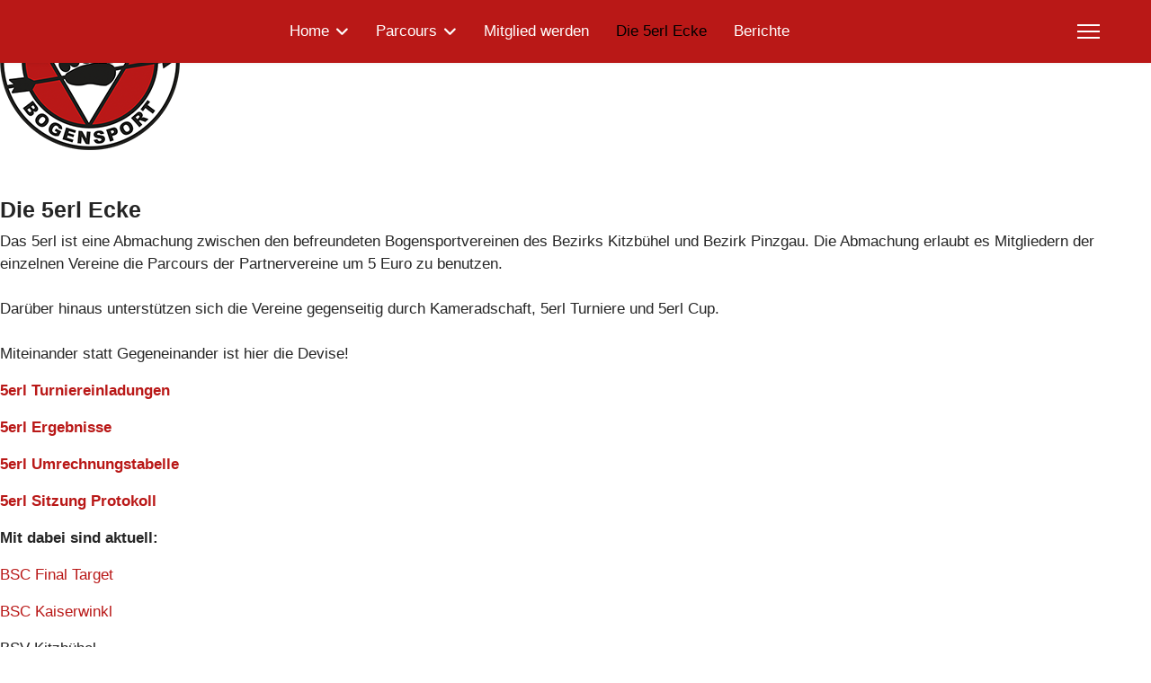

--- FILE ---
content_type: text/html; charset=utf-8
request_url: http://www.bogensport-saalfelden.at/die-5erl-ecke
body_size: 36192
content:

<!doctype html>
<html lang="de-de" dir="ltr">
	<head>
		
		<meta name="viewport" content="width=device-width, initial-scale=1, shrink-to-fit=no">
		<meta charset="utf-8">
	<meta name="robots" content="index, follow">
	<meta name="generator" content="Joomla! - Open Source Content Management">
	<title>Die 5erl Ecke</title>
	<link href="/images/favicon.ico" rel="icon" type="image/vnd.microsoft.icon">
<link href="/media/vendor/joomla-custom-elements/css/joomla-alert.min.css?0.4.1" rel="stylesheet">
	<link href="/components/com_sppagebuilder/assets/css/font-awesome-6.min.css?13bea3cde590997c1094f9bba14d719a" rel="stylesheet">
	<link href="/components/com_sppagebuilder/assets/css/font-awesome-v4-shims.css?13bea3cde590997c1094f9bba14d719a" rel="stylesheet">
	<link href="/components/com_sppagebuilder/assets/css/animate.min.css?13bea3cde590997c1094f9bba14d719a" rel="stylesheet">
	<link href="/components/com_sppagebuilder/assets/css/sppagebuilder.css?13bea3cde590997c1094f9bba14d719a" rel="stylesheet">
	<link href="/components/com_sppagebuilder/assets/css/dynamic-content.css?13bea3cde590997c1094f9bba14d719a" rel="stylesheet">
	<link href="/components/com_sppagebuilder/assets/css/js_slider.css" rel="stylesheet">
	<link href="/components/com_sppagebuilder/assets/css/magnific-popup.css" rel="stylesheet">
	<link href="/templates/shaper_helixultimate/css/bootstrap.min.css" rel="stylesheet">
	<link href="/plugins/system/helixultimate/assets/css/chosen.css" rel="stylesheet">
	<link href="/plugins/system/helixultimate/assets/css/system-j4.min.css" rel="stylesheet">
	<link href="/media/system/css/joomla-fontawesome.min.css?622212" rel="stylesheet">
	<link href="/templates/shaper_helixultimate/css/template.css" rel="stylesheet">
	<link href="/templates/shaper_helixultimate/css/presets/default.css" rel="stylesheet">
	<link href="/templates/shaper_helixultimate/css/custom.css" rel="stylesheet">
	<link href="/components/com_sppagebuilder/assets/css/color-switcher.css?13bea3cde590997c1094f9bba14d719a" rel="stylesheet">
	<style>@media(min-width: 1400px) {.sppb-row-container { max-width: 1320px; }}</style>
	<style>.sp-page-builder .page-content #section-id-dBwndPs-GBJz7MoFBJkKN{box-shadow:0px 0px 0px 0px #FFFFFF;}.sp-page-builder .page-content #section-id-dBwndPs-GBJz7MoFBJkKN{padding-top:0px;padding-right:0px;padding-bottom:47px;padding-left:0px;margin-top:0px;margin-right:0px;margin-bottom:0px;margin-left:0px;}@media (max-width:1199.98px) {.sp-page-builder .page-content #section-id-dBwndPs-GBJz7MoFBJkKN{padding-top:0px;padding-right:0px;padding-bottom:50px;padding-left:0px;}}@media (max-width:991.98px) {.sp-page-builder .page-content #section-id-dBwndPs-GBJz7MoFBJkKN{padding-top:0px;padding-right:0px;padding-bottom:50px;padding-left:0px;}}@media (max-width:767.98px) {.sp-page-builder .page-content #section-id-dBwndPs-GBJz7MoFBJkKN{padding-top:0px;padding-right:0px;padding-bottom:25px;padding-left:0px;}}@media (max-width:575.98px) {.sp-page-builder .page-content #section-id-dBwndPs-GBJz7MoFBJkKN{padding-top:0px;padding-right:0px;padding-bottom:25px;padding-left:0px;}}#column-wrap-id-utIo__Y-doSIk6o-fNY2V{max-width:100%;flex-basis:100%;}@media (max-width:1199.98px) {#column-wrap-id-utIo__Y-doSIk6o-fNY2V{max-width:100%;flex-basis:100%;}}@media (max-width:991.98px) {#column-wrap-id-utIo__Y-doSIk6o-fNY2V{max-width:100%;flex-basis:100%;}}@media (max-width:767.98px) {#column-wrap-id-utIo__Y-doSIk6o-fNY2V{max-width:100%;flex-basis:100%;}}@media (max-width:575.98px) {#column-wrap-id-utIo__Y-doSIk6o-fNY2V{max-width:100%;flex-basis:100%;}}#sppb-addon-ZyZR1D0or43lGd4wNY8Ll{box-shadow:0 0 0 0 #FFFFFF;}#sppb-addon-ZyZR1D0or43lGd4wNY8Ll .sp-slider .sp-dots ul li{border-radius:18px;height:18px;width:18px;}#sppb-addon-ZyZR1D0or43lGd4wNY8Ll .sp-slider.dot-controller-line .sp-dots ul li.active span{border-radius:18px;}#sppb-addon-ZyZR1D0or43lGd4wNY8Ll .sp-slider.dot-controller-line .sp-dots ul li.active{border-radius:18px;}#sppb-addon-ZyZR1D0or43lGd4wNY8Ll .sp-slider .sp-dots ul li span,#sppb-addon-ZyZR1D0or43lGd4wNY8Ll .sp-slider .sp-dots ul li:hover span,#sppb-addon-ZyZR1D0or43lGd4wNY8Ll .sp-slider .sp-dots ul li:hover:after,#sppb-addon-ZyZR1D0or43lGd4wNY8Ll .sp-slider .sp-dots ul li:after{background-color:dot;border-radius:18px;}#sppb-addon-ZyZR1D0or43lGd4wNY8Ll .sp-slider .sp-dots{bottom:50px;}#sppb-addon-ZyZR1D0or43lGd4wNY8Ll .sp-slider .sp-nav-control .nav-control{border-radius:50px;}#sppb-addon-ZyZR1D0or43lGd4wNY8Ll div[class*="arrow-position-bottom"].sp-slider .sp-nav-control{width:20px;}@media (max-width:1199.98px) {#sppb-addon-ZyZR1D0or43lGd4wNY8Ll div[class*="arrow-position-bottom"].sp-slider .sp-nav-control{width:20px;}}@media (max-width:991.98px) {#sppb-addon-ZyZR1D0or43lGd4wNY8Ll div[class*="arrow-position-bottom"].sp-slider .sp-nav-control{width:20px;}}@media (max-width:767.98px) {#sppb-addon-ZyZR1D0or43lGd4wNY8Ll div[class*="arrow-position-bottom"].sp-slider .sp-nav-control{width:20px;}}@media (max-width:575.98px) {#sppb-addon-ZyZR1D0or43lGd4wNY8Ll div[class*="arrow-position-bottom"].sp-slider .sp-nav-control{width:20px;}}#sppb-addon-ZyZR1D0or43lGd4wNY8Ll .sp-slider .sp-nav-control .nav-control{line-height:-2px;}@media (max-width:1199.98px) {#sppb-addon-ZyZR1D0or43lGd4wNY8Ll .sp-slider .sp-nav-control .nav-control{line-height:-2px;}}@media (max-width:991.98px) {#sppb-addon-ZyZR1D0or43lGd4wNY8Ll .sp-slider .sp-nav-control .nav-control{line-height:-2px;}}@media (max-width:767.98px) {#sppb-addon-ZyZR1D0or43lGd4wNY8Ll .sp-slider .sp-nav-control .nav-control{line-height:-2px;}}@media (max-width:575.98px) {#sppb-addon-ZyZR1D0or43lGd4wNY8Ll .sp-slider .sp-nav-control .nav-control{line-height:-2px;}}#sppb-addon-ZyZR1D0or43lGd4wNY8Ll .sp-slider .sp-nav-control .nav-control i{line-height:-2px;}@media (max-width:1199.98px) {#sppb-addon-ZyZR1D0or43lGd4wNY8Ll .sp-slider .sp-nav-control .nav-control i{line-height:-2px;}}@media (max-width:991.98px) {#sppb-addon-ZyZR1D0or43lGd4wNY8Ll .sp-slider .sp-nav-control .nav-control i{line-height:-2px;}}@media (max-width:767.98px) {#sppb-addon-ZyZR1D0or43lGd4wNY8Ll .sp-slider .sp-nav-control .nav-control i{line-height:-2px;}}@media (max-width:575.98px) {#sppb-addon-ZyZR1D0or43lGd4wNY8Ll .sp-slider .sp-nav-control .nav-control i{line-height:-2px;}}#sppb-addon-ZyZR1D0or43lGd4wNY8Ll .sp-slider.arrow-position-bottom_center .sp-nav-control{bottom:50px;left:50px;right:50px;}#sppb-addon-ZyZR1D0or43lGd4wNY8Ll div.sp-slider .sp-nav-control{left:50px;right:50px;}#sppb-addon-ZyZR1D0or43lGd4wNY8Ll .dot-controller-with_image.sp-slider .sp-dots ul li.sp-dot-0 {background:url('http://www.bogensport-saalfelden.at//images/2023/01/22/header_1.jpg') no-repeat scroll center center / cover;}#sppb-addon-ZyZR1D0or43lGd4wNY8Ll #sp-slider-item-ZyZR1D0or43lGd4wNY8Ll-num-0-key.sp-item .sp-video-control {display:none;}#sppb-addon-ZyZR1D0or43lGd4wNY8Ll .dot-controller-with_image.sp-slider .sp-dots ul li.sp-dot-1 {background:url('http://www.bogensport-saalfelden.at//images/2023/02/01/header_2.jpg') no-repeat scroll center center / cover;}#sppb-addon-ZyZR1D0or43lGd4wNY8Ll #sp-slider-item-ZyZR1D0or43lGd4wNY8Ll-num-1-key.sp-item .sp-video-control {display:none;}.sp-page-builder .page-content #section-id-1675198308999{box-shadow:0px 0px 0px 0px #FFFFFF;}.sp-page-builder .page-content #section-id-1675198308999{padding-top:0px;padding-right:0px;padding-bottom:41px;padding-left:0px;margin-top:-150px;}@media (max-width:767.98px) {.sp-page-builder .page-content #section-id-1675198308999{padding-top:0px;padding-right:0px;padding-bottom:0px;padding-left:0px;}}#column-id-1675198308998{box-shadow:0 0 0 0 #FFFFFF;}#column-wrap-id-1675198308998{max-width:100%;flex-basis:100%;}@media (max-width:1199.98px) {#column-wrap-id-1675198308998{max-width:100%;flex-basis:100%;}}@media (max-width:991.98px) {#column-wrap-id-1675198308998{max-width:100%;flex-basis:100%;}}@media (max-width:767.98px) {#column-wrap-id-1675198308998{max-width:100%;flex-basis:100%;}}@media (max-width:575.98px) {#column-wrap-id-1675198308998{max-width:100%;flex-basis:100%;}}@media (max-width:1199.98px) {#sppb-addon-1675198322828{padding-top:0px;padding-right:0px;padding-bottom:40px;padding-left:0px;}}@media (max-width:991.98px) {#sppb-addon-1675198322828{padding-top:0px;padding-right:0px;padding-bottom:40px;padding-left:0px;}}@media (max-width:767.98px) {#sppb-addon-1675198322828{padding-top:0px;padding-right:0px;padding-bottom:40px;padding-left:0px;}}@media (max-width:767.98px) {#sppb-addon-wrapper-1675198322828{margin-top:55px;margin-right:0px;margin-bottom:0px;margin-left:0px;}}@media (max-width:575.98px) {#sppb-addon-wrapper-1675198322828{margin-top:150px;margin-right:0px;margin-bottom:0px;margin-left:0px;}}#sppb-addon-1675198322828 .sppb-addon-single-image-container img{border-radius:0px;}@media (max-width:767.98px) {#sppb-addon-1675198322828 img{width:130px;max-width:130px;height:130px;}}@media (max-width:575.98px) {#sppb-addon-1675198322828 img{width:100px;max-width:100px;height:100px;}}#sppb-addon-1675198322828 .sppb-addon-single-image-container{border-radius:0px;}#sppb-addon-1675198322828{text-align:center;}.sp-page-builder .page-content #section-id-1675347154856{box-shadow:0px 0px 0px 0px #FFFFFF;}.sp-page-builder .page-content #section-id-1675347154856{padding-top:10px;padding-right:0px;padding-bottom:50px;padding-left:0px;margin-top:0px;margin-right:0px;margin-bottom:0px;margin-left:0px;}@media (max-width:1199.98px) {.sp-page-builder .page-content #section-id-1675347154856{padding-top:10px;padding-right:0px;padding-bottom:50px;padding-left:0px;}}@media (max-width:991.98px) {.sp-page-builder .page-content #section-id-1675347154856{padding-top:10px;padding-right:0px;padding-bottom:50px;padding-left:0px;}}@media (max-width:767.98px) {.sp-page-builder .page-content #section-id-1675347154856{padding-top:10px;padding-right:0px;padding-bottom:50px;padding-left:0px;}}@media (max-width:575.98px) {.sp-page-builder .page-content #section-id-1675347154856{padding-top:4px;padding-right:0px;padding-bottom:50px;padding-left:0px;}}#column-id-1675347154857{box-shadow:0 0 0 0 #FFFFFF;}#column-wrap-id-1675347154857{max-width:100%;flex-basis:100%;}@media (max-width:1199.98px) {#column-wrap-id-1675347154857{max-width:100%;flex-basis:100%;}}@media (max-width:991.98px) {#column-wrap-id-1675347154857{max-width:100%;flex-basis:100%;}}@media (max-width:767.98px) {#column-wrap-id-1675347154857{max-width:100%;flex-basis:100%;}}@media (max-width:575.98px) {#column-wrap-id-1675347154857{max-width:100%;flex-basis:100%;}}#sppb-addon-1675866640253{box-shadow:0 0 0 0 #FFFFFF;}#sppb-addon-1675866640253 .sppb-addon-title{font-weight:700;}</style>
	<style>.sp-menu-separator
{font-size: 17px !important;
color: #ffffff !important;}</style>
	<style>body{font-family: 'Arial', sans-serif;font-size: 17px;text-decoration: none;}
</style>
	<style>h3{font-family: 'Arial', sans-serif;font-size: 25px;text-decoration: none;}
</style>
	<style>.sp-megamenu-parent > li > a, .sp-megamenu-parent > li > span, .sp-megamenu-parent .sp-dropdown li.sp-menu-item > a{font-family: 'Arial', sans-serif;font-size: 17px;text-decoration: none;}
</style>
	<style>.menu.nav-pills > li > a, .menu.nav-pills > li > span, .menu.nav-pills .sp-dropdown li.sp-menu-item > a{font-family: 'Arial', sans-serif;font-size: 17px;text-decoration: none;}
</style>
	<style>.logo-image {height:0px;}.logo-image-phone {height:0px;}</style>
	<style>#sp-footer{ background-color:#F0EEEE; }</style>
	<style>:root {--sppb-topbar-bg-color: #333333; --sppb-topbar-text-color: #aaaaaa; --sppb-header-bg-color: #b91817; --sppb-logo-text-color: #2b2b2b; --sppb-menu-text-color: #ffffff; --sppb-menu-text-hover-color: #000000; --sppb-menu-text-active-color: #000000; --sppb-menu-dropdown-bg-color: #b91817; --sppb-menu-dropdown-text-color: #ffffff; --sppb-menu-dropdown-text-hover-color: #000000; --sppb-menu-dropdown-text-active-color: #000000; --sppb-offcanvas-menu-icon-color: #ffffff; --sppb-offcanvas-menu-bg-color: #b91817; --sppb-offcanvas-menu-items-and-items-color: #ffffff; --sppb-offcanvas-menu-active-menu-item-color: #ffffff; --sppb-text-color: #252525; --sppb-bg-color: #ffffff; --sppb-link-color: #b91817; --sppb-link-hover-color: #000000; --sppb-footer-bg-color: #d7d7d7; --sppb-footer-text-color: #000000; --sppb-footer-link-color: #b91817; --sppb-footer-link-hover-color: #000000}</style>
<script type="application/json" class="joomla-script-options new">{"data":{"breakpoints":{"tablet":991,"mobile":480},"header":{"stickyOffset":"100"}},"joomla.jtext":{"ERROR":"Fehler","MESSAGE":"Nachricht","NOTICE":"Hinweis","WARNING":"Warnung","JCLOSE":"Schließen","JOK":"OK","JOPEN":"Öffnen"},"system.paths":{"root":"","rootFull":"http:\/\/www.bogensport-saalfelden.at\/","base":"","baseFull":"http:\/\/www.bogensport-saalfelden.at\/"},"csrf.token":"cd71af03e954532098af4f8495f3d2c3"}</script>
	<script src="/media/system/js/core.min.js?a3d8f8"></script>
	<script src="/media/vendor/jquery/js/jquery.min.js?3.7.1"></script>
	<script src="/media/vendor/jquery/js/jquery-noconflict.min.js?3.7.1"></script>
	<script src="/media/vendor/bootstrap/js/alert.min.js?5.3.8" type="module"></script>
	<script src="/media/vendor/bootstrap/js/button.min.js?5.3.8" type="module"></script>
	<script src="/media/vendor/bootstrap/js/carousel.min.js?5.3.8" type="module"></script>
	<script src="/media/vendor/bootstrap/js/collapse.min.js?5.3.8" type="module"></script>
	<script src="/media/vendor/bootstrap/js/dropdown.min.js?5.3.8" type="module"></script>
	<script src="/media/vendor/bootstrap/js/modal.min.js?5.3.8" type="module"></script>
	<script src="/media/vendor/bootstrap/js/offcanvas.min.js?5.3.8" type="module"></script>
	<script src="/media/vendor/bootstrap/js/popover.min.js?5.3.8" type="module"></script>
	<script src="/media/vendor/bootstrap/js/scrollspy.min.js?5.3.8" type="module"></script>
	<script src="/media/vendor/bootstrap/js/tab.min.js?5.3.8" type="module"></script>
	<script src="/media/vendor/bootstrap/js/toast.min.js?5.3.8" type="module"></script>
	<script src="/media/system/js/showon.min.js?e51227" type="module"></script>
	<script src="/media/mod_menu/js/menu.min.js?622212" type="module"></script>
	<script src="/media/system/js/messages.min.js?9a4811" type="module"></script>
	<script src="/components/com_sppagebuilder/assets/js/common.js"></script>
	<script src="/components/com_sppagebuilder/assets/js/dynamic-content.js?13bea3cde590997c1094f9bba14d719a"></script>
	<script src="/components/com_sppagebuilder/assets/js/jquery.parallax.js?13bea3cde590997c1094f9bba14d719a"></script>
	<script src="/components/com_sppagebuilder/assets/js/sppagebuilder.js?13bea3cde590997c1094f9bba14d719a" defer></script>
	<script src="/components/com_sppagebuilder/assets/js/js_slider.js"></script>
	<script src="/components/com_sppagebuilder/assets/js/jquery.magnific-popup.min.js"></script>
	<script src="/components/com_sppagebuilder/assets/js/addons/image.js"></script>
	<script src="/components/com_sppagebuilder/assets/js/addons/text_block.js"></script>
	<script src="/plugins/system/helixultimate/assets/js/chosen.jquery.js"></script>
	<script src="/templates/shaper_helixultimate/js/main.js"></script>
	<script src="/components/com_sppagebuilder/assets/js/color-switcher.js?13bea3cde590997c1094f9bba14d719a"></script>
	<script>template="shaper_helixultimate";</script>
	<script>
				document.addEventListener("DOMContentLoaded", () =>{
					window.htmlAddContent = window?.htmlAddContent || "";
					if (window.htmlAddContent) {
        				document.body.insertAdjacentHTML("beforeend", window.htmlAddContent);
					}
				});
			</script>
	<script>jQuery(document).ready(function ($) {
			var stickyParentNav;
			
			function sppbStickyIt() {
				var	stickyParentNav = $("[data-sticky-it-nav='true']").parents(".sppb-section");
				
				if (typeof stickyParentNav === "undefined" || stickyParentNav.length == 0) {
					return;
				}
	
				var pos = stickyParentNav.offset();
				var stickyParentNavWrap = stickyParentNav.parents(".sppb-sticky-wrap-nav");
	
				if (stickyParentNavWrap.hasClass("sppb-sticky-wrap-nav")) {
					pos = stickyParentNavWrap.offset();
				}
	
				if (window.scrollY >= pos.top && !stickyParentNav.hasClass("sppb-sticky-it")) {
					stickyParentNav.wrap(
						'<div class="sppb-sticky-wrap-nav" style="height:' + stickyParentNav.outerHeight() + 'px;"></div>'
					);
					stickyParentNav.addClass("sppb-sticky-it");
				} else if (window.scrollY < pos.top && stickyParentNav.hasClass("sppb-sticky-it")) {
					stickyParentNav.removeClass("sppb-sticky-it");
					stickyParentNav.unwrap();
				}
			}
	
			$(window).on("scroll resize", function() {
				sppbStickyIt();
			});
			
			sppbStickyIt();
		});</script>
	<script>
			const initColorMode = () => {
				const colorVariableData = [];
				const sppbColorVariablePrefix = "--sppb";
				let activeColorMode = localStorage.getItem("sppbActiveColorMode") || "";
				activeColorMode = "";
				const modes = [];

				if(!modes?.includes(activeColorMode)) {
					activeColorMode = "";
					localStorage.setItem("sppbActiveColorMode", activeColorMode);
				}

				document?.body?.setAttribute("data-sppb-color-mode", activeColorMode);

				if (!localStorage.getItem("sppbActiveColorMode")) {
					localStorage.setItem("sppbActiveColorMode", activeColorMode);
				}

				if (window.sppbColorVariables) {
					const colorVariables = typeof(window.sppbColorVariables) === "string" ? JSON.parse(window.sppbColorVariables) : window.sppbColorVariables;

					for (const colorVariable of colorVariables) {
						const { path, value } = colorVariable;
						const variable = String(path[0]).trim().toLowerCase().replaceAll(" ", "-");
						const mode = path[1];
						const variableName = `${sppbColorVariablePrefix}-${variable}`;

						if (activeColorMode === mode) {
							colorVariableData.push(`${variableName}: ${value}`);
						}
					}

					document.documentElement.style.cssText += colorVariableData.join(";");
				}
			};

			window.sppbColorVariables = [];
			
			initColorMode();

			document.addEventListener("DOMContentLoaded", initColorMode);
		</script>
	<meta property="article:author" content="Autor"/>
	<meta property="article:published_time" content="2023-01-22 14:08:35"/>
	<meta property="article:modified_time" content="2024-03-19 09:59:42"/>
			</head>
	<body class="site helix-ultimate hu com_sppagebuilder com-sppagebuilder view-page layout-default task-none itemid-129 de-de ltr sticky-header layout-fluid offcanvas-init offcanvs-position-right">

		
		
		<div class="body-wrapper">
			<div class="body-innerwrapper">
				
	<div class="sticky-header-placeholder"></div>
<header id="sp-header" class="full-header full-header-center">
	<div class="container-fluid">
		<div class="container-inner">
			<div class="row align-items-center">
				<!-- Logo -->
				<div id="sp-logo" class="col-auto">
					<div class="sp-column">
													
							<div class="logo"><a href="/"><img class="logo-image" src="http://www.bogensport-saalfelden.at/templates/shaper_helixultimate/images/presets/preset1/logo.svg" alt="HSV Bogensport Saalfelden" /></a></div>											</div>
				</div>

				<!-- Menu -->
				<div id="sp-menu" class="menu-with-social menu-center col-auto flex-auto">
					<div class="sp-column d-flex justify-content-between align-items-center">
						<div class="menu-with-offcanvas d-flex justify-content-between align-items-center flex-auto">
							<nav class="sp-megamenu-wrapper d-flex" role="navigation" aria-label="navigation"><ul class="sp-megamenu-parent menu-animation-fade-up d-none d-lg-block"><li class="sp-menu-item sp-has-child"><a   href="/"  >Home</a><div class="sp-dropdown sp-dropdown-main sp-menu-right" style="width: 240px;"><div class="sp-dropdown-inner"><ul class="sp-dropdown-items"><li class="sp-menu-item"><a   href="/home/vorstand"  >Vorstand</a></li><li class="sp-menu-item"><a   href="/home/statuten"  >Statuten</a></li><li class="sp-menu-item"><a  href="http://bogensport-saalfelden.at/pdf/HSV%20Chronik.pdf" onclick="window.open(this.href, 'targetWindow', 'toolbar=no,location=no,status=no,menubar=no,scrollbars=yes,resizable=yes,');return false;" >Chronik</a></li></ul></div></div></li><li class="sp-menu-item sp-has-child"><span  class=" sp-menu-separator"  >Parcours</span><div class="sp-dropdown sp-dropdown-main sp-menu-right" style="width: 240px;"><div class="sp-dropdown-inner"><ul class="sp-dropdown-items"><li class="sp-menu-item sp-has-child"><a   href="/parcours/hsv-parcours"  >HSV Parcours - Preise</a><div class="sp-dropdown sp-dropdown-sub sp-menu-right" style="width: 240px;"><div class="sp-dropdown-inner"><ul class="sp-dropdown-items"><li class="sp-menu-item"><a   href="/parcours/hsv-parcours/benuetzungsordnung"  >Benützungsordnung</a></li></ul></div></div></li><li class="sp-menu-item"><a   href="/parcours/jufun-parcours"  >JuFUN Parcours</a></li><li class="sp-menu-item"><a   href="/parcours/pinzgauer-bogensportschule"  >Pinzgauer Bogensportschule No 1</a></li></ul></div></div></li><li class="sp-menu-item"><a   href="/mitglied-werden"  >Mitglied werden</a></li><li class="sp-menu-item current-item active"><a aria-current="page"  href="/die-5erl-ecke"  >Die 5erl Ecke</a></li><li class="sp-menu-item"><a   href="/berichte"  >Berichte</a></li></ul></nav>							
						</div>

						<!-- Related Modules -->
						<div class="d-none d-lg-flex header-modules align-items-center">
								
													</div>

						<!-- Social icons -->
						<div class="social-wrap no-border d-flex align-items-center">
													</div>

						<!-- if offcanvas position right -->
													<a id="offcanvas-toggler"  aria-label="Menu" title="Menu"  class="mega_offcanvas offcanvas-toggler-secondary offcanvas-toggler-right d-flex align-items-center" href="#">
							<div class="burger-icon"><span></span><span></span><span></span></div>
							</a>
											</div>
				</div>

			</div>
		</div>
	</div>
</header>				<main id="sp-main">
					
<section id="sp-section-1" >

				
	
<div class="row">
	<div id="sp-title" class="col-lg-12 "><div class="sp-column "></div></div></div>
				
	</section>

<section id="sp-main-body" >

				
	
<div class="row">
	
<div id="sp-component" class="col-lg-12 ">
	<div class="sp-column ">
		<div id="system-message-container" aria-live="polite"></div>


		
		

<div id="sp-page-builder" class="sp-page-builder  page-16 " x-data="easystoreProductList">

	
	

	
	<div class="page-content builder-container" x-data="easystoreProductDetails">

				<div id="section-id-dBwndPs-GBJz7MoFBJkKN" class="sppb-section" ><div class="sppb-container-inner"><div class="sppb-row"><div class="sppb-row-column  " id="column-wrap-id-utIo__Y-doSIk6o-fNY2V"><div id="column-id-utIo__Y-doSIk6o-fNY2V" class="sppb-column " ><div class="sppb-column-addons"><div id="sppb-addon-wrapper-ZyZR1D0or43lGd4wNY8Ll" class="sppb-addon-wrapper  sppb-hidden-sm  sppb-hidden-xs  addon-root-js-slideshow"><div id="sppb-addon-ZyZR1D0or43lGd4wNY8Ll" class="clearfix  "     ><div id="sppb-sp-slider-ZyZR1D0or43lGd4wNY8Ll" data-aria-next="Next"  data-aria-prev="Previous"  data-id="sppb-sp-slider-ZyZR1D0or43lGd4wNY8Ll" class="sppb-addon-sp-slider sp-slider     " data-height-xl="600px" data-height-lg="400px" data-height-md="300px" data-height-sm="200px" data-height-xs="" data-slider-animation="fade"   data-autoplay="true" data-interval="5000" data-timer="false" data-speed="2000" data-dot-control="false" data-arrow-control="false" data-indecator="true" data-arrow-content="icon_only" data-slide-count="false" data-dot-style="dot" data-pause-hover="false"><div id="sp-slider-item-ZyZR1D0or43lGd4wNY8Ll-num-0-key" class="sp-item  active slider-content-vercally-center"><div class="sppb-container"><div class="sppb-row"><div class="sppb-col-sm-12"><div class="sp-slider-content-align-center"></div></div></div></div><div class="sp-background" style="background-image: url(http://www.bogensport-saalfelden.at/images/2023/01/22/header_1.jpg);"></div></div><div id="sp-slider-item-ZyZR1D0or43lGd4wNY8Ll-num-1-key" class="sp-item  slider-content-vercally-center"><div class="sppb-container"><div class="sppb-row"><div class="sppb-col-sm-12"><div class="sp-slider-content-align-center"></div></div></div></div><div class="sp-background" style="background-image: url(http://www.bogensport-saalfelden.at/images/2023/02/01/header_2.jpg);"></div></div></div></div></div></div></div></div></div></div></div><section id="section-id-1675198308999" class="sppb-section" ><div class="sppb-row-container"><div class="sppb-row"><div class="sppb-row-column  " id="column-wrap-id-1675198308998"><div id="column-id-1675198308998" class="sppb-column " ><div class="sppb-column-addons"><div id="sppb-addon-wrapper-1675198322828" class="sppb-addon-wrapper  addon-root-image"><div id="sppb-addon-1675198322828" class="clearfix  "     ><div class="sppb-addon sppb-addon-single-image   sppb-addon-image-shape"><div class="sppb-addon-content"><div class="sppb-addon-single-image-container"><img  class="sppb-img-responsive " src="/images/2023/01/31/logo.png"  alt="Image" title="" width="200" height="200" /></div></div></div></div></div></div></div></div></div></div></section><section id="section-id-1675347154856" class="sppb-section" ><div class="sppb-row-container"><div class="sppb-row"><div class="sppb-row-column  " id="column-wrap-id-1675347154857"><div id="column-id-1675347154857" class="sppb-column " ><div class="sppb-column-addons"><div id="sppb-addon-wrapper-1675866640253" class="sppb-addon-wrapper  addon-root-text-block"><div id="sppb-addon-1675866640253" class="clearfix  "     ><div class="sppb-addon sppb-addon-text-block " ><h3 class="sppb-addon-title">Die 5erl Ecke</h3><div class="sppb-addon-content  "><p>Das 5erl ist eine Abmachung zwischen den befreundeten Bogensportvereinen des Bezirks Kitzbühel und Bezirk Pinzgau. Die Abmachung erlaubt es Mitgliedern der einzelnen Vereine die Parcours der Partnervereine um 5 Euro zu benutzen.<br /><br />Darüber hinaus unterstützen sich die Vereine gegenseitig durch Kameradschaft, 5erl Turniere und 5erl Cup.<br /><br />Miteinander statt Gegeneinander ist hier die Devise!</p>
<p><strong><a href="https://www.dropbox.com/sh/juos7vagt6dbkf3/AAB7C_6Wlt-0UfVZiLWxvCsFa?dl=0" target="_blank" rel="noopener noreferrer">5erl Turniereinladungen</a></strong></p>
<p><strong><a href="https://www.dropbox.com/sh/15eiqr35y8za6qs/AABmmQM4o9GAkGKcgSn6o2vma?dl=0" target="_blank" rel="noopener noreferrer">5erl Ergebnisse</a></strong></p>
<p><strong><a href="https://www.dropbox.com/sh/izzwy6zn4m8ck5g/AACWwTvmhve6BzZDBX1OR7fta?dl=0" target="_blank" rel="noopener noreferrer">5erl Umrechnungstabelle</a></strong></p>
<p><strong><a href="https://www.dropbox.com/sh/tbwjca6p5qy4h7v/AAA2mJQ_TEW9kCMqOYRV2UVDa?dl=0" target="_blank" rel="noopener noreferrer">5erl Sitzung Protokoll</a></strong></p>
<p><strong>Mit dabei sind aktuell:</strong></p>
<p><a href="https://www.final-target.at/" target="_blank" rel="noopener noreferrer">BSC Final Target&nbsp;</a></p>
<p><a href="http://www.bsc-kaiserwinkl.at/" target="_blank" rel="noopener noreferrer">BSC Kaiserwinkl&nbsp;</a></p>
<p>BSV Kitzbühel</p>
<p><a href="https://www.bsv-avalon.at/" target="_blank" rel="noopener noreferrer">BSV Avalon</a></p>
<p><a href="https://www.pointenhof.at/index.php/bogenschie%C3%9Fen_tirol_bogensport_tirol.html" target="_blank" rel="noopener noreferrer">Bogenparcours "Pointenhof"</a></p>
<p><a href="https://www.altemittel.at/" target="_blank" rel="noopener noreferrer">Bogenparcors "Alte Mittel"</a></p>
<p><a href="https://www.jochbergerbogenschuetzen.com/" target="_blank" rel="noopener noreferrer">BAW Jochberg</a></p>
<p><a href="http://www.bogensport-saalfelden.at/" target="_blank" rel="noopener noreferrer">HSV Saalfelden</a></p>
<p>BSV Penzing</p>
<p><strong>5erl Cup Regeln :</strong><br />Der 5erl Cup ist ein Vereinsübergreifender Vergleichskampf der im Zuge der 5erl Turniere ausgeschossen wird. 5erl Turniere finden unter den Vereinen statt die zusammen die 5 Euro Parcoursabmachung haben.</p>
<p>Gewertet werden die jeweils 3 besten Schützen eines Vereins.</p>
<p>Start ist mit dem Saisonauftakt im Frühjahr und Abschluss mit dem Winterturnier. Dort werden die Ergebnisse aller 5erl Turniere des Jahres ausgewertet und der punkthöchste Verein ist Sieger. Beim Jahresabschlussturnier&nbsp; erfolgt dann auch die Übergabe des Wanderpokals welcher dann für 1 Jahr im Besitz des erfolgreichen Klubs bleibt.</p>
<p>Die Termine werden vom jeweils austragenden Verein in Form einer Turniereinladung ausgeschrieben. Sollte z. B. der BSV Kitzbühel ebenfalls ein 5erl Turnier veranstalten wollen, oder sich noch ein Verein zu unserer 5 Euro&nbsp; Abmachung dazu gesellen, so können jederzeit kurzfristig weiter Turniere geplant&nbsp; oder getauscht werden. Die Regelung der Turniere erfolgt nach allgemeingültigen Standards mit Skandinavischer Wertung (20/18,16/14,12/10). Vereinsinterne Bestimmungen (Spezialschüsse, etc.) werden vom Veranstalter bekanntgegeben.</p>
<p>Alle traditionellen Schützen, also Primitiv, Langbogen und Recurve ohne Visier und Compound sind teilnahmeberechtigt, sofern sie einem der oben genannten Klubs angehören und das 18. Lebensjahr vollendet haben.</p></div></div></div></div></div></div></div></div></div></section>
			</div>

	</div>

			</div>
</div>
</div>
				
	</section>

<footer id="sp-footer" >

						<div class="container">
				<div class="container-inner">
			
	
<div class="row">
	<div id="sp-footer1" class="col-lg-4 "><div class="sp-column "></div></div><div id="sp-footer2" class="col-lg-8 "><div class="sp-column "><div class="sp-module "><div class="sp-module-content"><div class="mod-sppagebuilder  sp-page-builder" data-module_id="109">
	<div class="page-content">
		<section id="section-id-1679393282605" class="sppb-section" ><div class="sppb-row-container"><div class="sppb-row"><div class="sppb-row-column  " id="column-wrap-id-1679393282604"><div id="column-id-1679393282604" class="sppb-column " ><div class="sppb-column-addons"><div id="sppb-addon-wrapper-1679393302566" class="sppb-addon-wrapper  addon-root-navigation"><div id="sppb-addon-1679393302566" class="clearfix  "     ><div class="sppb-link-list-wrap sppb-link-list-nav sppb-nav-align-right"  ><nav role="navigation" aria-label="Menu"><ul id="nav-menu"><li class=""><a href="/impressum" > Impressum</a></li><li class=""><a href="/datenschutz" > Datenschutz</a></li></ul></nav></div><style type="text/css">#sppb-addon-1679393302566{
}#sppb-addon-1679393302566{
padding-top: 0px;
padding-right: 0px;
padding-bottom: 0px;
padding-left: 0px;
}
@media (max-width: 1199.98px) {#sppb-addon-1679393302566{}}
@media (max-width: 991.98px) {#sppb-addon-1679393302566{}}
@media (max-width: 767.98px) {#sppb-addon-1679393302566{}}
@media (max-width: 575.98px) {#sppb-addon-1679393302566{}}#sppb-addon-wrapper-1679393302566{
}
@media (max-width: 1199.98px) {#sppb-addon-wrapper-1679393302566{}}
@media (max-width: 991.98px) {#sppb-addon-wrapper-1679393302566{}}
@media (max-width: 767.98px) {#sppb-addon-wrapper-1679393302566{}}
@media (max-width: 575.98px) {#sppb-addon-wrapper-1679393302566{}}#sppb-addon-1679393302566 .sppb-addon-title{
}</style><style type="text/css">#sppb-addon-1679393302566 li a{
color: #000000;
padding-top: 0px;
padding-right: 20px;
padding-bottom: 0px;
padding-left: 20px;
border-radius: 0px;
}
@media (max-width: 1199.98px) {#sppb-addon-1679393302566 li a{}}
@media (max-width: 991.98px) {#sppb-addon-1679393302566 li a{}}
@media (max-width: 767.98px) {#sppb-addon-1679393302566 li a{}}
@media (max-width: 575.98px) {#sppb-addon-1679393302566 li a{}}#sppb-addon-1679393302566 li a{
}
@media (max-width: 1199.98px) {#sppb-addon-1679393302566 li a{}}
@media (max-width: 991.98px) {#sppb-addon-1679393302566 li a{}}
@media (max-width: 767.98px) {#sppb-addon-1679393302566 li a{}}
@media (max-width: 575.98px) {#sppb-addon-1679393302566 li a{}}#sppb-addon-1679393302566 li a:hover{
}#sppb-addon-1679393302566 li.sppb-active a{
}#sppb-addon-1679393302566 li a i{
}
@media (max-width: 1199.98px) {#sppb-addon-1679393302566 li a i{}}
@media (max-width: 991.98px) {#sppb-addon-1679393302566 li a i{}}
@media (max-width: 767.98px) {#sppb-addon-1679393302566 li a i{}}
@media (max-width: 575.98px) {#sppb-addon-1679393302566 li a i{}}#sppb-addon-1679393302566 .sppb-responsive-bars{
background-color: #F5F5F5;
}#sppb-addon-1679393302566 .sppb-responsive-bars.open{
background-color: #3366FF;
}#sppb-addon-1679393302566 .sppb-responsive-bar{
color: #3366FF;
}#sppb-addon-1679393302566 .sppb-responsive-bars.open .sppb-responsive-bar{
color: #FFFFFF;
}</style></div></div></div></div></div></div></div></section><style type="text/css">.sp-page-builder .page-content #section-id-1679393282605{box-shadow:0px 0px 0px 0px #FFFFFF;}.sp-page-builder .page-content #section-id-1679393282605{padding-top:0px;padding-right:0px;padding-bottom:0px;padding-left:0px;margin-top:0px;margin-right:0px;margin-bottom:0px;margin-left:0px;}#column-id-1679393282604{box-shadow:0 0 0 0 #FFFFFF;}#column-wrap-id-1679393282604{max-width:100%;flex-basis:100%;}@media (max-width:1199.98px) {#column-wrap-id-1679393282604{max-width:100%;flex-basis:100%;}}@media (max-width:991.98px) {#column-wrap-id-1679393282604{max-width:100%;flex-basis:100%;}}@media (max-width:767.98px) {#column-wrap-id-1679393282604{max-width:100%;flex-basis:100%;}}@media (max-width:575.98px) {#column-wrap-id-1679393282604{max-width:100%;flex-basis:100%;}}</style>	</div>
</div></div></div></div></div></div>
							</div>
			</div>
			
	</footer>
				</main>
			</div>
		</div>

		<!-- Off Canvas Menu -->
		<div class="offcanvas-overlay"></div>
		<!-- Rendering the offcanvas style -->
		<!-- If canvas style selected then render the style -->
		<!-- otherwise (for old templates) attach the offcanvas module position -->
					<div class="offcanvas-menu left-1" tabindex="-1" inert>
	<div class="d-flex align-items-center p-3 pt-4">
				<a href="#" class="close-offcanvas" role="button" aria-label="Close Off-canvas">
			<div class="burger-icon" aria-hidden="true">
				<span></span>
				<span></span>
				<span></span>
			</div>
		</a>
	</div>
	
	<div class="offcanvas-inner">
		<div class="d-flex header-modules mb-3">
			
					</div>
		
					<div class="sp-module "><div class="sp-module-content"><ul class="mod-menu mod-list menu nav-pills">
<li class="item-101 default menu-deeper menu-parent"><a href="/" >Home<span class="menu-toggler"></span></a><ul class="mod-menu__sub list-unstyled small menu-child"><li class="item-117"><a href="/home/vorstand" >Vorstand</a></li><li class="item-119"><a href="/home/statuten" >Statuten</a></li><li class="item-120"><a href="http://bogensport-saalfelden.at/pdf/HSV%20Chronik.pdf" onclick="window.open(this.href, 'targetWindow', 'toolbar=no,location=no,status=no,menubar=no,scrollbars=yes,resizable=yes,'); return false;">Chronik</a></li></ul></li><li class="item-121 menu-divider  menu-deeper menu-parent"><span class="menu-separator ">Parcours<span class="menu-toggler"></span></span>
<ul class="mod-menu__sub list-unstyled small menu-child"><li class="item-123 menu-deeper menu-parent"><a href="/parcours/hsv-parcours" >HSV Parcours - Preise<span class="menu-toggler"></span></a><ul class="mod-menu__sub list-unstyled small menu-child"><li class="item-122"><a href="/parcours/hsv-parcours/benuetzungsordnung" >Benützungsordnung</a></li></ul></li><li class="item-126"><a href="/parcours/jufun-parcours" >JuFUN Parcours</a></li><li class="item-127"><a href="/parcours/pinzgauer-bogensportschule" >Pinzgauer Bogensportschule No 1</a></li></ul></li><li class="item-128"><a href="/mitglied-werden" >Mitglied werden</a></li><li class="item-129 current active"><a href="/die-5erl-ecke" aria-current="page">Die 5erl Ecke</a></li><li class="item-436"><a href="/berichte" >Berichte</a></li></ul>
</div></div>		
		
		
		
					
				
		<!-- custom module position -->
		
	</div>
</div>				

		
		

		<!-- Go to top -->
					<a href="#" class="sp-scroll-up" aria-label="Scroll to top" role="button"><span class="fas fa-angle-up" aria-hidden="true"></span></a>
					</body>
</html>

--- FILE ---
content_type: text/css
request_url: http://www.bogensport-saalfelden.at/templates/shaper_helixultimate/css/presets/default.css
body_size: 3926
content:
body,.sp-preloader{background-color:#fff;color:#252525}.sp-preloader>div{background:#b91817}.sp-preloader>div:after{background:#fff}#sp-top-bar{background:#333;color:#aaa}#sp-top-bar a{color:#aaa}#sp-header{background:#b91817}#sp-menu ul.social-icons a:hover,#sp-menu ul.social-icons a:focus{color:#b91817}a{color:#b91817}a:hover,a:focus,a:active{color:#000}.tags>li{display:inline-block}.tags>li a{background:rgba(185,24,23,.1);color:#b91817}.tags>li a:hover{background:#000}.article-social-share .social-share-icon ul li a{color:#252525}.article-social-share .social-share-icon ul li a:hover,.article-social-share .social-share-icon ul li a:focus{background:#b91817}.pager>li a{border:1px solid #ededed;color:#252525}.sp-reading-progress-bar{background-color:#b91817}.sp-megamenu-parent>li>a{color:#fff}.sp-megamenu-parent>li:hover>a{color:#000}.sp-megamenu-parent>li.active>a,.sp-megamenu-parent>li.active:hover>a{color:#000}.sp-megamenu-parent .sp-dropdown .sp-dropdown-inner{background:#b91817}.sp-megamenu-parent .sp-dropdown li.sp-menu-item>a{color:#fff}.sp-megamenu-parent .sp-dropdown li.sp-menu-item>a:hover{color:#000}.sp-megamenu-parent .sp-dropdown li.sp-menu-item.active>a{color:#000}.sp-megamenu-parent .sp-mega-group>li>a{color:#fff}#offcanvas-toggler>.fa{color:#fff}#offcanvas-toggler>.fa:hover,#offcanvas-toggler>.fa:focus,#offcanvas-toggler>.fa:active{color:#000}#offcanvas-toggler>.fas{color:#fff}#offcanvas-toggler>.fas:hover,#offcanvas-toggler>.fas:focus,#offcanvas-toggler>.fas:active{color:#000}#offcanvas-toggler>.far{color:#fff}#offcanvas-toggler>.far:hover,#offcanvas-toggler>.far:focus,#offcanvas-toggler>.far:active{color:#000}.offcanvas-menu{background-color:#b91817;color:#fff}.offcanvas-menu .offcanvas-inner a{color:#fff}.offcanvas-menu .offcanvas-inner a:hover,.offcanvas-menu .offcanvas-inner a:focus,.offcanvas-menu .offcanvas-inner a:active{color:#b91817}.offcanvas-menu .offcanvas-inner ul.menu>li a,.offcanvas-menu .offcanvas-inner ul.menu>li span{color:#fff}.offcanvas-menu .offcanvas-inner ul.menu>li a:hover,.offcanvas-menu .offcanvas-inner ul.menu>li a:focus,.offcanvas-menu .offcanvas-inner ul.menu>li span:hover,.offcanvas-menu .offcanvas-inner ul.menu>li span:focus{color:#000}.offcanvas-menu .offcanvas-inner ul.menu>li.menu-parent>a>.menu-toggler,.offcanvas-menu .offcanvas-inner ul.menu>li.menu-parent>.menu-separator>.menu-toggler{color:rgba(255,255,255,.5)}.offcanvas-menu .offcanvas-inner ul.menu>li.menu-parent .menu-toggler{color:rgba(255,255,255,.5)}.offcanvas-menu .offcanvas-inner ul.menu>li li a{color:rgba(255,255,255,.8)}.btn-primary,.sppb-btn-primary{border-color:#b91817;background-color:#b91817}.btn-primary:hover,.sppb-btn-primary:hover{border-color:#000;background-color:#000}ul.social-icons>li a:hover{color:#b91817}.sp-page-title{background:#b91817}.layout-boxed .body-innerwrapper{background:#fff}.sp-module ul>li>a{color:#252525}.sp-module ul>li>a:hover{color:#b91817}.sp-module .latestnews>div>a{color:#252525}.sp-module .latestnews>div>a:hover{color:#b91817}.sp-module .tagscloud .tag-name:hover{background:#b91817}.search .btn-toolbar button{background:#b91817}#sp-footer,#sp-bottom{background:#d7d7d7;color:#000}#sp-footer a,#sp-bottom a{color:#b91817}#sp-footer a:hover,#sp-footer a:active,#sp-footer a:focus,#sp-bottom a:hover,#sp-bottom a:active,#sp-bottom a:focus{color:#000}#sp-bottom .sp-module-content .latestnews>li>a>span{color:#000}.sp-comingsoon body{background-color:#b91817}.pagination>li>a,.pagination>li>span{color:#252525}.pagination>li>a:hover,.pagination>li>a:focus,.pagination>li>span:hover,.pagination>li>span:focus{color:#252525}.pagination>.active>a,.pagination>.active>span{border-color:#b91817;background-color:#b91817}.pagination>.active>a:hover,.pagination>.active>a:focus,.pagination>.active>span:hover,.pagination>.active>span:focus{border-color:#b91817;background-color:#b91817}.error-code,.coming-soon-number{color:#b91817}